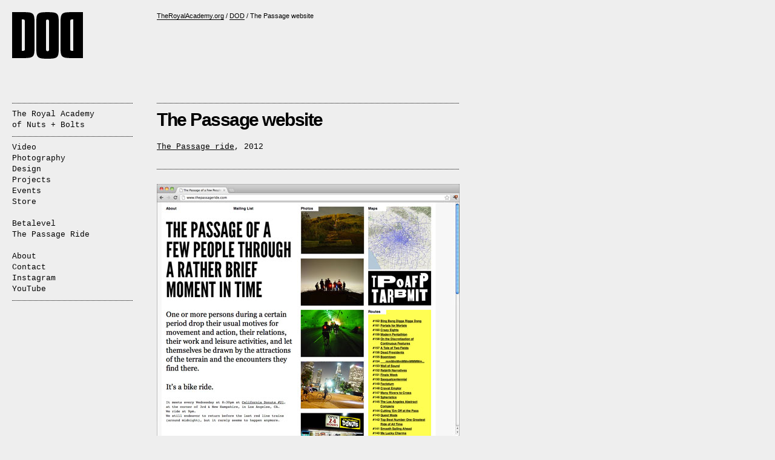

--- FILE ---
content_type: text/html; charset=ISO-8859-1;
request_url: http://www.theroyalacademy.org/DOD/ThePassageWebsite
body_size: 5319
content:
<!DOCTYPE html PUBLIC "-//W3C//DTD HTML 4.01 Transitional//EN">

<html>

<head>
	<meta http-equiv="content-type" content="text/html;charset=iso-8859-1" />
	<title>TheRoyalAcademy.org &#47; DOD &#47; The Passage website</title>
		
	<link rel='stylesheet' title='rylplain' href="http://www.theroyalacademy.org/fpub/skins/rylplain/rylplain.css" type='text/css' media='all' />

	<!--HTMLHeader--><style type='text/css'><!--
  ul, ol, pre, dl, p { margin-top:0px; margin-bottom:0px; }
  code.escaped { white-space: pre; }
  .vspace { margin-top:1.33em; }
  .indent { margin-left:40px; }
  .outdent { margin-left:40px; text-indent:-40px; }
  a.createlinktext { text-decoration:none; border-bottom:1px dotted gray; }
  a.createlink { text-decoration:none; position:relative; top:-0.5em;
    font-weight:bold; font-size:smaller; border-bottom:none; }
  img { border:0px; }
  .editconflict { color:green; 
  font-style:italic; margin-top:1.33em; margin-bottom:1.33em; }

  table.markup { border:2px dotted #ccf; width:90%; }
  td.markup1, td.markup2 { padding-left:10px; padding-right:10px; }
  table.vert td.markup1 { border-bottom:1px solid #ccf; }
  table.horiz td.markup1 { width:23em; border-right:1px solid #ccf; }
  table.markup caption { text-align:left; }
  div.faq p, div.faq pre { margin-left:2em; }
  div.faq p.question { margin:1em 0 0.75em 0; font-weight:bold; }
  div.faqtoc div.faq * { display:none; }
  div.faqtoc div.faq p.question 
    { display:block; font-weight:normal; margin:0.5em 0 0.5em 20px; line-height:normal; }
  div.faqtoc div.faq p.question * { display:inline; }
  td.markup1 pre { white-space: pre-wrap; }
   
    .frame 
      { border:1px solid #cccccc; padding:4px; background-color:#f9f9f9; }
    .lfloat { float:left; margin-right:0.5em; }
    .rfloat { float:right; margin-left:0.5em; }
a.varlink { text-decoration:none;}

--></style>  <meta name='robots' content='index,follow' />
  <link rel='stylesheet' href='http://www.theroyalacademy.org/fpub/skins/rylplain/rylplain_mac.css' type='text/css' />
  <link rel='stylesheet' type='text/css' href='http://www.theroyalacademy.org/wiki/pub/css/DOD.css' />


</head>



<body>

<!--PageHeaderFmt-->
<div id="logo">
	<img src="http://www.theroyalacademy.org/wiki/uploads/DOD/dod.gif">
</div>
<!--/PageHeaderFmt-->

<div id="location">
	<p><a href="http://www.theroyalacademy.org">TheRoyalAcademy.org</a> &#47; <a href="http://www.theroyalacademy.org/DOD">DOD</a> &#47; The Passage website</p>
</div>
		
<div id="contentwrapper">
	<hr style="margin: 0px">

<div id="content">
	<!--PageTitleFmt--><h1>The Passage website</h1><!--/PageTitleFmt-->
	<!--PageText-->
<div id='wikitext'>
<p><a class='urllink' href='http://www.thepassageride.com' rel='nofollow'
  target='_blank'>The Passage ride</a>, 2012<br />
</p><hr />
<div class='vspace'></div><div class='img imgonly'><img src='http://www.theroyalacademy.org/wiki/uploads/DOD/passage_homepage.jpg' alt='' title='' /></div>
<p class='caption'>Homepage
</p><div class='img imgonly'><img src='http://www.theroyalacademy.org/wiki/uploads/DOD/passage_faq.jpg' alt='' title='' /></div>
<p class='caption'>FAQ
</p><div class='img imgonly'><img src='http://www.theroyalacademy.org/wiki/uploads/DOD/passage_photos.jpg' alt='' title='' /></div>
<p class='caption'>Photos page
</p>
</div>

	<hr>
</div>

<!--PageFooterFmt-->
<div id="footer">
	<ul><li class='print'>     <a accesskey=''  rel='nofollow'  class='wikilink' href='http://www.theroyalacademy.org/DOD/ThePassageWebsite?action=print'>Print</a> -
</li></ul>
 <p>Last modified on September 10, 2012, at 08:42 PM</p>
</div>
<!--/PageFooterFmt-->

</div>

<!--PageLeftFmt-->	
<div id="menu">

	<hr>
	<p><a class='wikilink' href='http://www.theroyalacademy.org/'>The Royal Academy<br />of Nuts + Bolts</a>
</p><hr />
<ul><li>
<ul><li><a class='urllink' href='https://seandeyoe.com/Video' rel='nofollow'
  target='_blank'>Video</a>
</li><li><a class='urllink' href='https://seandeyoe.com/Photography' rel='nofollow'
  target='_blank'>Photography</a>
</li><li><a class='urllink' href='https://seandeyoe.com/Design' rel='nofollow'
  target='_blank'>Design</a>
</li><li><a class='wikilink' href='http://www.theroyalacademy.org/Projects'>Projects</a>
</li><li><a class='wikilink' href='http://www.theroyalacademy.org/Events'>Events</a>
</li><li><a class='urllink' href='http://theroyalacademy.storenvy.com' rel='nofollow'
  target='_blank'>Store</a>
</li></ul></li><li>
<ul><li><a class='urllink' href='http://www.betalevel.com' rel='nofollow'
  target='_blank'>Betalevel</a>
</li><li><a class='urllink' href='http://www.ThePassageRide.com' rel='nofollow'
  target='_blank'>The Passage Ride</a>
</li></ul></li><li>
<ul><li><a class='urllink' href='https://seandeyoe.com/About' rel='nofollow'
  target='_blank'>About</a>
</li><li><a class='urllink' href='https://seandeyoe.com/contact-form' rel='nofollow'
  target='_blank'>Contact</a>
</li><li><a class='urllink' href='https://www.instagram.com/seandeyoe/' rel='nofollow'
  target='_blank'>Instagram</a>
</li><li><a class='urllink' href='https://www.youtube.com/channel/UCCr383sSurTN8OfBykX1ykg' rel='nofollow'
  target='_blank'>YouTube</a>
</li></ul></li></ul>

	<hr>

</div>
<!--/PageLeftFmt-->

<!--PageRightFmt-->
<div id="rightbar">
	
</div>
<!--/PageRightFmt-->

<!--HTMLFooter-->
</body>

</html>


--- FILE ---
content_type: text/css
request_url: http://www.theroyalacademy.org/fpub/skins/rylplain/rylplain.css
body_size: 5186
content:
body {
	background-color: white;
	padding: 0;
	margin: 0
	}
a {
	color: black;
	text-decoration: underline;
	}
li a:hover, p a:hover {
	color: black; 
	text-decoration: none;
	background-color: yellow
	}
li a:active, p a:active {
	color: #CCCC00; 
	text-decoration: none;
	background-color: yellow
	}
span.redlink a {
	color: red;
	text-decoration: none;
	background-color: #fff
	}
span.redlink a:hover {
	color: red;
	text-decoration: underline;
	background-color: #fff
	}
span.redlink a:active {
	color: black;
	text-decoration: underline;
	background-color: #fff
	}
hr {
	color: #fff;
	background-color: none;
	border: 1px dotted #000000;
	border-style: none none dotted;
	margin: 0;
	padding: 0;
	}
p {
	font-family: "Courier New", Courier, monospace;
	font-weight: normal;
	font-size: 13px;
	line-height: 18px;
	color: black;
	padding: 9px 0;
	margin: 0
	}
#logo {
	position: absolute;
	top: 20px;
	left: 20px;
	padding: 0
	}
#location {
	position: absolute;
	top: 20px;
	left: 259px;
	width: 499px;
	padding: 0;
	}
#location p {
	font-family: Arial, Helvetica, sans-serif;
	font-size: 11px;
	line-height: 13px;
	padding: 0;
	margin: 0
	}
#location a {
	text-decoration: none;
	border-bottom: 1px solid black
	}	
#location a:hover {
	border-bottom: none
	}
#contentwrapper {
	padding: 0; 
	position: absolute; 
	top: 170px; 
	left: 259px; 
	width: 499px;
	}	
#content { 
	position: relative; 
	padding: 0;
	margin: 0
	}
#content p {
	font-family: "Courier New", Courier, monospace;
	font-weight: normal;
	font-size: 13px;
	line-height: 18px;
	color: black;
	padding: 9px 0;
	margin: 0
	}
#content p.caption {
	font-family: Arial, Helvetica, sans-serif; 
	font-size: 10px; 
	line-height: 12px;
	color: #000;
	padding: 0;
	margin: 0 0 6px 0
	}
#content h1 {
	font-family: Helvetica, Arial, sans-serif;
	font-style: bold;
	letter-spacing: -0.05em;
	font-size: 30px;
	line-height: 36px;
	color: black;
	padding: 9px 0;
	margin: 0
	}
h2 {
	font-family: "Courier New", Courier, monospace;
	font-style: bold;
	font-size: 14px;
	line-height: 18px;
	color: black;
	padding: 9px 0;
	margin: 0
	}
#content hr {
	color: #fff;
	background-color: none;
	border: 1px dotted #000000;
	border-style: none none dotted;
	margin: 18px 0 0 0;
	padding: 0;
	}
#content img {
	padding: 0;
	margin: 3px 3px 3px 0px;
	}
#content ul {
	list-style: none;
	margin: 0;
	padding: 9px 0
	}
#content li {
	font-family: "Courier New", Courier, monospace;
	font-weight: normal;
	font-size: 13px;
	line-height: 18px;
	color: black;
	padding: 0
	}
#content td {
	font-family: Arial, Helvetica, sans-serif; 
	font-size: 11px; 
	line-height: 18px;
	color: #000;
	padding: 0;
	margin: 0
	}
#content table {
	padding: 9px 0
	}
#footer {
	position: relative;
	padding: 9px 0;
	margin: 0 0 18px 0
	}
#footer	p {
	display: inline;
	font-family: Arial, Helvetica, sans-serif; 
	font-size: 11px; 
	line-height: 18px;
	color: #999;
	padding: 0;
	margin: 0
	}
#footer ul {
	display: inline;
	margin: 0;
	padding: 0
	}	
#footer li {
	display: inline;
	font-family: Arial, Helvetica, sans-serif; 
	font-size: 11px; 
	line-height: 18px;
	list-style: none
	}
#footer a {
	text-decoration: none
	}
#menu {
	position: absolute;
	left: 20px;
	top: 170px;
	width: 199px;
	}
#menu p {
	font-family: "Courier New", Courier, monospace;
	font-weight: normal;
	font-size: 13px;
	line-height: 18px;
	color: black;
	padding: 0;
	margin: 9px 0
	}
#menu ul {
	list-style-type: none;
	margin: 0;
	padding: 0
	}			
#menu li {
	font-family: "Courier New", Courier, monospace;
	font-weight: normal;
	font-size: 13px;
	line-height: 18px;
	color: black;
	}
#menu a {
	text-decoration: none;
	}
#menu ul ul {
	padding: 9px 0 9px 0
	}
form {
	margin: 2px 0 2px 0;
	padding: 0;
	}
input#s {
	margin: 0;
	padding: 0;
	width: 130px;
	}
input#searchsubmit {
	margin: 0;
	padding: 0 2px;
	font-size: 90%
	}
#rightbar {
	position: absolute;
	left: 778px;
	top: 170px;
	width: 199px
	}
#rightbar img {
	padding: 0;
	margin: 3px 3px 3px 0px;
	}
#rightbar p {
	line-height: 18px;
	color: black;
	padding: 9px 0;
	margin: 0
	}
#rightbar ul {
	list-style: none;
	margin: 0;
	padding: 9px 0
	}
#rightbar li {
	font-family: "Courier New", Courier, monospace;
	font-weight: normal;
	font-size: 13px;
	line-height: 18px;
	color: black;
	padding: 0
	}
	
/* begin Thumblist CSS */
#content img.thumbs {
	border: 0;
	margin: 0;
	padding: 0px 6px 0px 0;
	vertical-align: middle;
	}
img.thumbs:hover, table.thumbtable td.thumbtd div.img:hover {
 	}
#content table.thumbtable img.thumbs {
	border: 0; 
	padding: 0;
	margin: 0;
	}
#content table.thumbtable td.thumbtd {  
	margin: 0; 
	padding: 3px 0 16px 0;
	border-top:1px solid #ffffff;
	border-bottom: 1px solid #ffffff; 
	background-color: #ffffff
	}
#content table.thumbtable td.thumbtd:hover { 
 	border-top:1px solid #red;	
	border-bottom:1px solid #red;
	}
table.thumbtable { 
	border:0; 
	}
table.thumbtable td.thumbtd div.img {
	text-align: left;
	padding: 0;
	}
table.thumbtable .caption {
	overflow:hidden; 
	font-family: Arial, Helvetica, sans-serif; 
	font-size: 10px; 
	line-height: 12px;
	color: #000;
	}
img.current, table.thumbtable td.thumbtd div.current {
	border-color: #ff0000;
	}
/*end Thumblist CSS*/

--- FILE ---
content_type: text/css
request_url: http://www.theroyalacademy.org/fpub/skins/rylplain/rylplain_mac.css
body_size: 464
content:
p {
	font-family: Courier, "Courier New", monospace;
	}
#content p {
	font-family: Courier, "Courier New", monospace;
	}
#content h2 {
	font-family: Courier, "Courier New", monospace;
	}
#content li {
	font-family: Courier, "Courier New", monospace;
	}
#menu p {
	font-family: Courier, "Courier New", monospace;
	}
#menu li {
	font-family: Courier, "Courier New", monospace;
	}
#rightbar li {
	font-family: Courier, "Courier New", monospace;
	}

--- FILE ---
content_type: text/css
request_url: http://www.theroyalacademy.org/wiki/pub/css/DOD.css
body_size: 140
content:
body {
	background-color: #eeeeee;
	}
#workcategories p {
	padding: 0 0 9px 0
	}
hr, #content hr {
	color: #eee;
	background-color: none;
	}